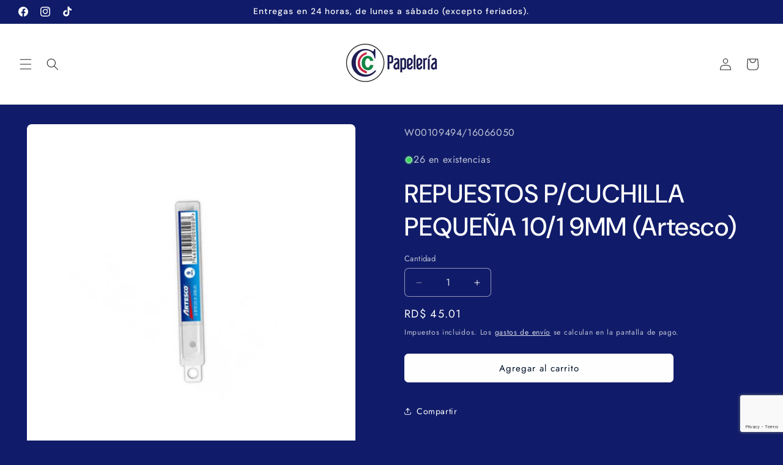

--- FILE ---
content_type: text/html; charset=utf-8
request_url: https://www.google.com/recaptcha/enterprise/anchor?ar=1&k=6Le0tUMsAAAAADrcT_3WYlqZzmvqDfmINqOHZxVv&co=aHR0cHM6Ly9wYXBlbGVyaWFjY2MuY29tOjQ0Mw..&hl=en&v=PoyoqOPhxBO7pBk68S4YbpHZ&size=invisible&anchor-ms=20000&execute-ms=30000&cb=vajzurbtts2q
body_size: 48666
content:
<!DOCTYPE HTML><html dir="ltr" lang="en"><head><meta http-equiv="Content-Type" content="text/html; charset=UTF-8">
<meta http-equiv="X-UA-Compatible" content="IE=edge">
<title>reCAPTCHA</title>
<style type="text/css">
/* cyrillic-ext */
@font-face {
  font-family: 'Roboto';
  font-style: normal;
  font-weight: 400;
  font-stretch: 100%;
  src: url(//fonts.gstatic.com/s/roboto/v48/KFO7CnqEu92Fr1ME7kSn66aGLdTylUAMa3GUBHMdazTgWw.woff2) format('woff2');
  unicode-range: U+0460-052F, U+1C80-1C8A, U+20B4, U+2DE0-2DFF, U+A640-A69F, U+FE2E-FE2F;
}
/* cyrillic */
@font-face {
  font-family: 'Roboto';
  font-style: normal;
  font-weight: 400;
  font-stretch: 100%;
  src: url(//fonts.gstatic.com/s/roboto/v48/KFO7CnqEu92Fr1ME7kSn66aGLdTylUAMa3iUBHMdazTgWw.woff2) format('woff2');
  unicode-range: U+0301, U+0400-045F, U+0490-0491, U+04B0-04B1, U+2116;
}
/* greek-ext */
@font-face {
  font-family: 'Roboto';
  font-style: normal;
  font-weight: 400;
  font-stretch: 100%;
  src: url(//fonts.gstatic.com/s/roboto/v48/KFO7CnqEu92Fr1ME7kSn66aGLdTylUAMa3CUBHMdazTgWw.woff2) format('woff2');
  unicode-range: U+1F00-1FFF;
}
/* greek */
@font-face {
  font-family: 'Roboto';
  font-style: normal;
  font-weight: 400;
  font-stretch: 100%;
  src: url(//fonts.gstatic.com/s/roboto/v48/KFO7CnqEu92Fr1ME7kSn66aGLdTylUAMa3-UBHMdazTgWw.woff2) format('woff2');
  unicode-range: U+0370-0377, U+037A-037F, U+0384-038A, U+038C, U+038E-03A1, U+03A3-03FF;
}
/* math */
@font-face {
  font-family: 'Roboto';
  font-style: normal;
  font-weight: 400;
  font-stretch: 100%;
  src: url(//fonts.gstatic.com/s/roboto/v48/KFO7CnqEu92Fr1ME7kSn66aGLdTylUAMawCUBHMdazTgWw.woff2) format('woff2');
  unicode-range: U+0302-0303, U+0305, U+0307-0308, U+0310, U+0312, U+0315, U+031A, U+0326-0327, U+032C, U+032F-0330, U+0332-0333, U+0338, U+033A, U+0346, U+034D, U+0391-03A1, U+03A3-03A9, U+03B1-03C9, U+03D1, U+03D5-03D6, U+03F0-03F1, U+03F4-03F5, U+2016-2017, U+2034-2038, U+203C, U+2040, U+2043, U+2047, U+2050, U+2057, U+205F, U+2070-2071, U+2074-208E, U+2090-209C, U+20D0-20DC, U+20E1, U+20E5-20EF, U+2100-2112, U+2114-2115, U+2117-2121, U+2123-214F, U+2190, U+2192, U+2194-21AE, U+21B0-21E5, U+21F1-21F2, U+21F4-2211, U+2213-2214, U+2216-22FF, U+2308-230B, U+2310, U+2319, U+231C-2321, U+2336-237A, U+237C, U+2395, U+239B-23B7, U+23D0, U+23DC-23E1, U+2474-2475, U+25AF, U+25B3, U+25B7, U+25BD, U+25C1, U+25CA, U+25CC, U+25FB, U+266D-266F, U+27C0-27FF, U+2900-2AFF, U+2B0E-2B11, U+2B30-2B4C, U+2BFE, U+3030, U+FF5B, U+FF5D, U+1D400-1D7FF, U+1EE00-1EEFF;
}
/* symbols */
@font-face {
  font-family: 'Roboto';
  font-style: normal;
  font-weight: 400;
  font-stretch: 100%;
  src: url(//fonts.gstatic.com/s/roboto/v48/KFO7CnqEu92Fr1ME7kSn66aGLdTylUAMaxKUBHMdazTgWw.woff2) format('woff2');
  unicode-range: U+0001-000C, U+000E-001F, U+007F-009F, U+20DD-20E0, U+20E2-20E4, U+2150-218F, U+2190, U+2192, U+2194-2199, U+21AF, U+21E6-21F0, U+21F3, U+2218-2219, U+2299, U+22C4-22C6, U+2300-243F, U+2440-244A, U+2460-24FF, U+25A0-27BF, U+2800-28FF, U+2921-2922, U+2981, U+29BF, U+29EB, U+2B00-2BFF, U+4DC0-4DFF, U+FFF9-FFFB, U+10140-1018E, U+10190-1019C, U+101A0, U+101D0-101FD, U+102E0-102FB, U+10E60-10E7E, U+1D2C0-1D2D3, U+1D2E0-1D37F, U+1F000-1F0FF, U+1F100-1F1AD, U+1F1E6-1F1FF, U+1F30D-1F30F, U+1F315, U+1F31C, U+1F31E, U+1F320-1F32C, U+1F336, U+1F378, U+1F37D, U+1F382, U+1F393-1F39F, U+1F3A7-1F3A8, U+1F3AC-1F3AF, U+1F3C2, U+1F3C4-1F3C6, U+1F3CA-1F3CE, U+1F3D4-1F3E0, U+1F3ED, U+1F3F1-1F3F3, U+1F3F5-1F3F7, U+1F408, U+1F415, U+1F41F, U+1F426, U+1F43F, U+1F441-1F442, U+1F444, U+1F446-1F449, U+1F44C-1F44E, U+1F453, U+1F46A, U+1F47D, U+1F4A3, U+1F4B0, U+1F4B3, U+1F4B9, U+1F4BB, U+1F4BF, U+1F4C8-1F4CB, U+1F4D6, U+1F4DA, U+1F4DF, U+1F4E3-1F4E6, U+1F4EA-1F4ED, U+1F4F7, U+1F4F9-1F4FB, U+1F4FD-1F4FE, U+1F503, U+1F507-1F50B, U+1F50D, U+1F512-1F513, U+1F53E-1F54A, U+1F54F-1F5FA, U+1F610, U+1F650-1F67F, U+1F687, U+1F68D, U+1F691, U+1F694, U+1F698, U+1F6AD, U+1F6B2, U+1F6B9-1F6BA, U+1F6BC, U+1F6C6-1F6CF, U+1F6D3-1F6D7, U+1F6E0-1F6EA, U+1F6F0-1F6F3, U+1F6F7-1F6FC, U+1F700-1F7FF, U+1F800-1F80B, U+1F810-1F847, U+1F850-1F859, U+1F860-1F887, U+1F890-1F8AD, U+1F8B0-1F8BB, U+1F8C0-1F8C1, U+1F900-1F90B, U+1F93B, U+1F946, U+1F984, U+1F996, U+1F9E9, U+1FA00-1FA6F, U+1FA70-1FA7C, U+1FA80-1FA89, U+1FA8F-1FAC6, U+1FACE-1FADC, U+1FADF-1FAE9, U+1FAF0-1FAF8, U+1FB00-1FBFF;
}
/* vietnamese */
@font-face {
  font-family: 'Roboto';
  font-style: normal;
  font-weight: 400;
  font-stretch: 100%;
  src: url(//fonts.gstatic.com/s/roboto/v48/KFO7CnqEu92Fr1ME7kSn66aGLdTylUAMa3OUBHMdazTgWw.woff2) format('woff2');
  unicode-range: U+0102-0103, U+0110-0111, U+0128-0129, U+0168-0169, U+01A0-01A1, U+01AF-01B0, U+0300-0301, U+0303-0304, U+0308-0309, U+0323, U+0329, U+1EA0-1EF9, U+20AB;
}
/* latin-ext */
@font-face {
  font-family: 'Roboto';
  font-style: normal;
  font-weight: 400;
  font-stretch: 100%;
  src: url(//fonts.gstatic.com/s/roboto/v48/KFO7CnqEu92Fr1ME7kSn66aGLdTylUAMa3KUBHMdazTgWw.woff2) format('woff2');
  unicode-range: U+0100-02BA, U+02BD-02C5, U+02C7-02CC, U+02CE-02D7, U+02DD-02FF, U+0304, U+0308, U+0329, U+1D00-1DBF, U+1E00-1E9F, U+1EF2-1EFF, U+2020, U+20A0-20AB, U+20AD-20C0, U+2113, U+2C60-2C7F, U+A720-A7FF;
}
/* latin */
@font-face {
  font-family: 'Roboto';
  font-style: normal;
  font-weight: 400;
  font-stretch: 100%;
  src: url(//fonts.gstatic.com/s/roboto/v48/KFO7CnqEu92Fr1ME7kSn66aGLdTylUAMa3yUBHMdazQ.woff2) format('woff2');
  unicode-range: U+0000-00FF, U+0131, U+0152-0153, U+02BB-02BC, U+02C6, U+02DA, U+02DC, U+0304, U+0308, U+0329, U+2000-206F, U+20AC, U+2122, U+2191, U+2193, U+2212, U+2215, U+FEFF, U+FFFD;
}
/* cyrillic-ext */
@font-face {
  font-family: 'Roboto';
  font-style: normal;
  font-weight: 500;
  font-stretch: 100%;
  src: url(//fonts.gstatic.com/s/roboto/v48/KFO7CnqEu92Fr1ME7kSn66aGLdTylUAMa3GUBHMdazTgWw.woff2) format('woff2');
  unicode-range: U+0460-052F, U+1C80-1C8A, U+20B4, U+2DE0-2DFF, U+A640-A69F, U+FE2E-FE2F;
}
/* cyrillic */
@font-face {
  font-family: 'Roboto';
  font-style: normal;
  font-weight: 500;
  font-stretch: 100%;
  src: url(//fonts.gstatic.com/s/roboto/v48/KFO7CnqEu92Fr1ME7kSn66aGLdTylUAMa3iUBHMdazTgWw.woff2) format('woff2');
  unicode-range: U+0301, U+0400-045F, U+0490-0491, U+04B0-04B1, U+2116;
}
/* greek-ext */
@font-face {
  font-family: 'Roboto';
  font-style: normal;
  font-weight: 500;
  font-stretch: 100%;
  src: url(//fonts.gstatic.com/s/roboto/v48/KFO7CnqEu92Fr1ME7kSn66aGLdTylUAMa3CUBHMdazTgWw.woff2) format('woff2');
  unicode-range: U+1F00-1FFF;
}
/* greek */
@font-face {
  font-family: 'Roboto';
  font-style: normal;
  font-weight: 500;
  font-stretch: 100%;
  src: url(//fonts.gstatic.com/s/roboto/v48/KFO7CnqEu92Fr1ME7kSn66aGLdTylUAMa3-UBHMdazTgWw.woff2) format('woff2');
  unicode-range: U+0370-0377, U+037A-037F, U+0384-038A, U+038C, U+038E-03A1, U+03A3-03FF;
}
/* math */
@font-face {
  font-family: 'Roboto';
  font-style: normal;
  font-weight: 500;
  font-stretch: 100%;
  src: url(//fonts.gstatic.com/s/roboto/v48/KFO7CnqEu92Fr1ME7kSn66aGLdTylUAMawCUBHMdazTgWw.woff2) format('woff2');
  unicode-range: U+0302-0303, U+0305, U+0307-0308, U+0310, U+0312, U+0315, U+031A, U+0326-0327, U+032C, U+032F-0330, U+0332-0333, U+0338, U+033A, U+0346, U+034D, U+0391-03A1, U+03A3-03A9, U+03B1-03C9, U+03D1, U+03D5-03D6, U+03F0-03F1, U+03F4-03F5, U+2016-2017, U+2034-2038, U+203C, U+2040, U+2043, U+2047, U+2050, U+2057, U+205F, U+2070-2071, U+2074-208E, U+2090-209C, U+20D0-20DC, U+20E1, U+20E5-20EF, U+2100-2112, U+2114-2115, U+2117-2121, U+2123-214F, U+2190, U+2192, U+2194-21AE, U+21B0-21E5, U+21F1-21F2, U+21F4-2211, U+2213-2214, U+2216-22FF, U+2308-230B, U+2310, U+2319, U+231C-2321, U+2336-237A, U+237C, U+2395, U+239B-23B7, U+23D0, U+23DC-23E1, U+2474-2475, U+25AF, U+25B3, U+25B7, U+25BD, U+25C1, U+25CA, U+25CC, U+25FB, U+266D-266F, U+27C0-27FF, U+2900-2AFF, U+2B0E-2B11, U+2B30-2B4C, U+2BFE, U+3030, U+FF5B, U+FF5D, U+1D400-1D7FF, U+1EE00-1EEFF;
}
/* symbols */
@font-face {
  font-family: 'Roboto';
  font-style: normal;
  font-weight: 500;
  font-stretch: 100%;
  src: url(//fonts.gstatic.com/s/roboto/v48/KFO7CnqEu92Fr1ME7kSn66aGLdTylUAMaxKUBHMdazTgWw.woff2) format('woff2');
  unicode-range: U+0001-000C, U+000E-001F, U+007F-009F, U+20DD-20E0, U+20E2-20E4, U+2150-218F, U+2190, U+2192, U+2194-2199, U+21AF, U+21E6-21F0, U+21F3, U+2218-2219, U+2299, U+22C4-22C6, U+2300-243F, U+2440-244A, U+2460-24FF, U+25A0-27BF, U+2800-28FF, U+2921-2922, U+2981, U+29BF, U+29EB, U+2B00-2BFF, U+4DC0-4DFF, U+FFF9-FFFB, U+10140-1018E, U+10190-1019C, U+101A0, U+101D0-101FD, U+102E0-102FB, U+10E60-10E7E, U+1D2C0-1D2D3, U+1D2E0-1D37F, U+1F000-1F0FF, U+1F100-1F1AD, U+1F1E6-1F1FF, U+1F30D-1F30F, U+1F315, U+1F31C, U+1F31E, U+1F320-1F32C, U+1F336, U+1F378, U+1F37D, U+1F382, U+1F393-1F39F, U+1F3A7-1F3A8, U+1F3AC-1F3AF, U+1F3C2, U+1F3C4-1F3C6, U+1F3CA-1F3CE, U+1F3D4-1F3E0, U+1F3ED, U+1F3F1-1F3F3, U+1F3F5-1F3F7, U+1F408, U+1F415, U+1F41F, U+1F426, U+1F43F, U+1F441-1F442, U+1F444, U+1F446-1F449, U+1F44C-1F44E, U+1F453, U+1F46A, U+1F47D, U+1F4A3, U+1F4B0, U+1F4B3, U+1F4B9, U+1F4BB, U+1F4BF, U+1F4C8-1F4CB, U+1F4D6, U+1F4DA, U+1F4DF, U+1F4E3-1F4E6, U+1F4EA-1F4ED, U+1F4F7, U+1F4F9-1F4FB, U+1F4FD-1F4FE, U+1F503, U+1F507-1F50B, U+1F50D, U+1F512-1F513, U+1F53E-1F54A, U+1F54F-1F5FA, U+1F610, U+1F650-1F67F, U+1F687, U+1F68D, U+1F691, U+1F694, U+1F698, U+1F6AD, U+1F6B2, U+1F6B9-1F6BA, U+1F6BC, U+1F6C6-1F6CF, U+1F6D3-1F6D7, U+1F6E0-1F6EA, U+1F6F0-1F6F3, U+1F6F7-1F6FC, U+1F700-1F7FF, U+1F800-1F80B, U+1F810-1F847, U+1F850-1F859, U+1F860-1F887, U+1F890-1F8AD, U+1F8B0-1F8BB, U+1F8C0-1F8C1, U+1F900-1F90B, U+1F93B, U+1F946, U+1F984, U+1F996, U+1F9E9, U+1FA00-1FA6F, U+1FA70-1FA7C, U+1FA80-1FA89, U+1FA8F-1FAC6, U+1FACE-1FADC, U+1FADF-1FAE9, U+1FAF0-1FAF8, U+1FB00-1FBFF;
}
/* vietnamese */
@font-face {
  font-family: 'Roboto';
  font-style: normal;
  font-weight: 500;
  font-stretch: 100%;
  src: url(//fonts.gstatic.com/s/roboto/v48/KFO7CnqEu92Fr1ME7kSn66aGLdTylUAMa3OUBHMdazTgWw.woff2) format('woff2');
  unicode-range: U+0102-0103, U+0110-0111, U+0128-0129, U+0168-0169, U+01A0-01A1, U+01AF-01B0, U+0300-0301, U+0303-0304, U+0308-0309, U+0323, U+0329, U+1EA0-1EF9, U+20AB;
}
/* latin-ext */
@font-face {
  font-family: 'Roboto';
  font-style: normal;
  font-weight: 500;
  font-stretch: 100%;
  src: url(//fonts.gstatic.com/s/roboto/v48/KFO7CnqEu92Fr1ME7kSn66aGLdTylUAMa3KUBHMdazTgWw.woff2) format('woff2');
  unicode-range: U+0100-02BA, U+02BD-02C5, U+02C7-02CC, U+02CE-02D7, U+02DD-02FF, U+0304, U+0308, U+0329, U+1D00-1DBF, U+1E00-1E9F, U+1EF2-1EFF, U+2020, U+20A0-20AB, U+20AD-20C0, U+2113, U+2C60-2C7F, U+A720-A7FF;
}
/* latin */
@font-face {
  font-family: 'Roboto';
  font-style: normal;
  font-weight: 500;
  font-stretch: 100%;
  src: url(//fonts.gstatic.com/s/roboto/v48/KFO7CnqEu92Fr1ME7kSn66aGLdTylUAMa3yUBHMdazQ.woff2) format('woff2');
  unicode-range: U+0000-00FF, U+0131, U+0152-0153, U+02BB-02BC, U+02C6, U+02DA, U+02DC, U+0304, U+0308, U+0329, U+2000-206F, U+20AC, U+2122, U+2191, U+2193, U+2212, U+2215, U+FEFF, U+FFFD;
}
/* cyrillic-ext */
@font-face {
  font-family: 'Roboto';
  font-style: normal;
  font-weight: 900;
  font-stretch: 100%;
  src: url(//fonts.gstatic.com/s/roboto/v48/KFO7CnqEu92Fr1ME7kSn66aGLdTylUAMa3GUBHMdazTgWw.woff2) format('woff2');
  unicode-range: U+0460-052F, U+1C80-1C8A, U+20B4, U+2DE0-2DFF, U+A640-A69F, U+FE2E-FE2F;
}
/* cyrillic */
@font-face {
  font-family: 'Roboto';
  font-style: normal;
  font-weight: 900;
  font-stretch: 100%;
  src: url(//fonts.gstatic.com/s/roboto/v48/KFO7CnqEu92Fr1ME7kSn66aGLdTylUAMa3iUBHMdazTgWw.woff2) format('woff2');
  unicode-range: U+0301, U+0400-045F, U+0490-0491, U+04B0-04B1, U+2116;
}
/* greek-ext */
@font-face {
  font-family: 'Roboto';
  font-style: normal;
  font-weight: 900;
  font-stretch: 100%;
  src: url(//fonts.gstatic.com/s/roboto/v48/KFO7CnqEu92Fr1ME7kSn66aGLdTylUAMa3CUBHMdazTgWw.woff2) format('woff2');
  unicode-range: U+1F00-1FFF;
}
/* greek */
@font-face {
  font-family: 'Roboto';
  font-style: normal;
  font-weight: 900;
  font-stretch: 100%;
  src: url(//fonts.gstatic.com/s/roboto/v48/KFO7CnqEu92Fr1ME7kSn66aGLdTylUAMa3-UBHMdazTgWw.woff2) format('woff2');
  unicode-range: U+0370-0377, U+037A-037F, U+0384-038A, U+038C, U+038E-03A1, U+03A3-03FF;
}
/* math */
@font-face {
  font-family: 'Roboto';
  font-style: normal;
  font-weight: 900;
  font-stretch: 100%;
  src: url(//fonts.gstatic.com/s/roboto/v48/KFO7CnqEu92Fr1ME7kSn66aGLdTylUAMawCUBHMdazTgWw.woff2) format('woff2');
  unicode-range: U+0302-0303, U+0305, U+0307-0308, U+0310, U+0312, U+0315, U+031A, U+0326-0327, U+032C, U+032F-0330, U+0332-0333, U+0338, U+033A, U+0346, U+034D, U+0391-03A1, U+03A3-03A9, U+03B1-03C9, U+03D1, U+03D5-03D6, U+03F0-03F1, U+03F4-03F5, U+2016-2017, U+2034-2038, U+203C, U+2040, U+2043, U+2047, U+2050, U+2057, U+205F, U+2070-2071, U+2074-208E, U+2090-209C, U+20D0-20DC, U+20E1, U+20E5-20EF, U+2100-2112, U+2114-2115, U+2117-2121, U+2123-214F, U+2190, U+2192, U+2194-21AE, U+21B0-21E5, U+21F1-21F2, U+21F4-2211, U+2213-2214, U+2216-22FF, U+2308-230B, U+2310, U+2319, U+231C-2321, U+2336-237A, U+237C, U+2395, U+239B-23B7, U+23D0, U+23DC-23E1, U+2474-2475, U+25AF, U+25B3, U+25B7, U+25BD, U+25C1, U+25CA, U+25CC, U+25FB, U+266D-266F, U+27C0-27FF, U+2900-2AFF, U+2B0E-2B11, U+2B30-2B4C, U+2BFE, U+3030, U+FF5B, U+FF5D, U+1D400-1D7FF, U+1EE00-1EEFF;
}
/* symbols */
@font-face {
  font-family: 'Roboto';
  font-style: normal;
  font-weight: 900;
  font-stretch: 100%;
  src: url(//fonts.gstatic.com/s/roboto/v48/KFO7CnqEu92Fr1ME7kSn66aGLdTylUAMaxKUBHMdazTgWw.woff2) format('woff2');
  unicode-range: U+0001-000C, U+000E-001F, U+007F-009F, U+20DD-20E0, U+20E2-20E4, U+2150-218F, U+2190, U+2192, U+2194-2199, U+21AF, U+21E6-21F0, U+21F3, U+2218-2219, U+2299, U+22C4-22C6, U+2300-243F, U+2440-244A, U+2460-24FF, U+25A0-27BF, U+2800-28FF, U+2921-2922, U+2981, U+29BF, U+29EB, U+2B00-2BFF, U+4DC0-4DFF, U+FFF9-FFFB, U+10140-1018E, U+10190-1019C, U+101A0, U+101D0-101FD, U+102E0-102FB, U+10E60-10E7E, U+1D2C0-1D2D3, U+1D2E0-1D37F, U+1F000-1F0FF, U+1F100-1F1AD, U+1F1E6-1F1FF, U+1F30D-1F30F, U+1F315, U+1F31C, U+1F31E, U+1F320-1F32C, U+1F336, U+1F378, U+1F37D, U+1F382, U+1F393-1F39F, U+1F3A7-1F3A8, U+1F3AC-1F3AF, U+1F3C2, U+1F3C4-1F3C6, U+1F3CA-1F3CE, U+1F3D4-1F3E0, U+1F3ED, U+1F3F1-1F3F3, U+1F3F5-1F3F7, U+1F408, U+1F415, U+1F41F, U+1F426, U+1F43F, U+1F441-1F442, U+1F444, U+1F446-1F449, U+1F44C-1F44E, U+1F453, U+1F46A, U+1F47D, U+1F4A3, U+1F4B0, U+1F4B3, U+1F4B9, U+1F4BB, U+1F4BF, U+1F4C8-1F4CB, U+1F4D6, U+1F4DA, U+1F4DF, U+1F4E3-1F4E6, U+1F4EA-1F4ED, U+1F4F7, U+1F4F9-1F4FB, U+1F4FD-1F4FE, U+1F503, U+1F507-1F50B, U+1F50D, U+1F512-1F513, U+1F53E-1F54A, U+1F54F-1F5FA, U+1F610, U+1F650-1F67F, U+1F687, U+1F68D, U+1F691, U+1F694, U+1F698, U+1F6AD, U+1F6B2, U+1F6B9-1F6BA, U+1F6BC, U+1F6C6-1F6CF, U+1F6D3-1F6D7, U+1F6E0-1F6EA, U+1F6F0-1F6F3, U+1F6F7-1F6FC, U+1F700-1F7FF, U+1F800-1F80B, U+1F810-1F847, U+1F850-1F859, U+1F860-1F887, U+1F890-1F8AD, U+1F8B0-1F8BB, U+1F8C0-1F8C1, U+1F900-1F90B, U+1F93B, U+1F946, U+1F984, U+1F996, U+1F9E9, U+1FA00-1FA6F, U+1FA70-1FA7C, U+1FA80-1FA89, U+1FA8F-1FAC6, U+1FACE-1FADC, U+1FADF-1FAE9, U+1FAF0-1FAF8, U+1FB00-1FBFF;
}
/* vietnamese */
@font-face {
  font-family: 'Roboto';
  font-style: normal;
  font-weight: 900;
  font-stretch: 100%;
  src: url(//fonts.gstatic.com/s/roboto/v48/KFO7CnqEu92Fr1ME7kSn66aGLdTylUAMa3OUBHMdazTgWw.woff2) format('woff2');
  unicode-range: U+0102-0103, U+0110-0111, U+0128-0129, U+0168-0169, U+01A0-01A1, U+01AF-01B0, U+0300-0301, U+0303-0304, U+0308-0309, U+0323, U+0329, U+1EA0-1EF9, U+20AB;
}
/* latin-ext */
@font-face {
  font-family: 'Roboto';
  font-style: normal;
  font-weight: 900;
  font-stretch: 100%;
  src: url(//fonts.gstatic.com/s/roboto/v48/KFO7CnqEu92Fr1ME7kSn66aGLdTylUAMa3KUBHMdazTgWw.woff2) format('woff2');
  unicode-range: U+0100-02BA, U+02BD-02C5, U+02C7-02CC, U+02CE-02D7, U+02DD-02FF, U+0304, U+0308, U+0329, U+1D00-1DBF, U+1E00-1E9F, U+1EF2-1EFF, U+2020, U+20A0-20AB, U+20AD-20C0, U+2113, U+2C60-2C7F, U+A720-A7FF;
}
/* latin */
@font-face {
  font-family: 'Roboto';
  font-style: normal;
  font-weight: 900;
  font-stretch: 100%;
  src: url(//fonts.gstatic.com/s/roboto/v48/KFO7CnqEu92Fr1ME7kSn66aGLdTylUAMa3yUBHMdazQ.woff2) format('woff2');
  unicode-range: U+0000-00FF, U+0131, U+0152-0153, U+02BB-02BC, U+02C6, U+02DA, U+02DC, U+0304, U+0308, U+0329, U+2000-206F, U+20AC, U+2122, U+2191, U+2193, U+2212, U+2215, U+FEFF, U+FFFD;
}

</style>
<link rel="stylesheet" type="text/css" href="https://www.gstatic.com/recaptcha/releases/PoyoqOPhxBO7pBk68S4YbpHZ/styles__ltr.css">
<script nonce="_M2xh1FXHpbe8NP-amDBwg" type="text/javascript">window['__recaptcha_api'] = 'https://www.google.com/recaptcha/enterprise/';</script>
<script type="text/javascript" src="https://www.gstatic.com/recaptcha/releases/PoyoqOPhxBO7pBk68S4YbpHZ/recaptcha__en.js" nonce="_M2xh1FXHpbe8NP-amDBwg">
      
    </script></head>
<body><div id="rc-anchor-alert" class="rc-anchor-alert"></div>
<input type="hidden" id="recaptcha-token" value="[base64]">
<script type="text/javascript" nonce="_M2xh1FXHpbe8NP-amDBwg">
      recaptcha.anchor.Main.init("[\x22ainput\x22,[\x22bgdata\x22,\x22\x22,\[base64]/[base64]/MjU1Ong/[base64]/[base64]/[base64]/[base64]/[base64]/[base64]/[base64]/[base64]/[base64]/[base64]/[base64]/[base64]/[base64]/[base64]/[base64]\\u003d\x22,\[base64]\\u003d\x22,\x22wq/DgXLDnVbDoD/DmcK2CnPDpTHCqTTDuz5hwq14wrdCwqDDmB0zwrjCsUhrw6vDtR/CjVfClBLDgMKCw4wRw7bDssKHLDjCvnrDlDNaAnLDpsOBwrjCmcOEB8KNw705wobDiR0Tw4HCtEV3fMKGw7/ChsK6FMKiwowuwozDrsOLWMKVwpbCoi/Cl8OyL2ZONxttw47CjDHCksK+woNMw53ChMKEwofCp8K4w7sROi4bwqgWwrJKBhoES8K8M1jClxdJWsOjwowJw6Rmwr/[base64]/DlCXCnmckw4s2SFXCkzN6ZcOpw4hcw67Do8KObjcmGMOEA8O8worDkMKew5nCscO4DgrDgMOBS8Kjw7TDvjXCtsKxD2puwp8cwojDjcK8w68SJ8KsZ2jDisKlw4TCmUvDnMOCUsOPwrBRJSEyAQxmKzJ/wqjDiMK8b0R2w7HDqTAewpRlSMKxw4jCv8K6w5XCvGEmYioEZC9fGWpIw67DrCAUCcKGw7UVw7rDrBdgWcOwM8KLU8Kqwq/CkMOXe0tEXjbDs3klCMODG3PCiyAHwrjDicOhVMK2w5nDhXXCtMKOwoNSwqJrW8KSw7TDqMOFw7Bcw63DrcKBwq3DohnCpDbCl1XCn8KZw6jDhwfCh8O4wr/DjsKaH34Gw6Raw4RfYcOhQxLDhcKYQDXDpsOUKXDClyfDnMKvCMOCXEQHwrLCnlo6w4c6wqEQwq7CpjLDlMKILsK/w4kZcCIfI8O1W8KlH3rCtHBtw70EbHZ9w6zCucKLSkDCrmLCg8KAD3PDqsOtZi1WA8KSw6zCkiRTw6TDqsKbw47Cuns1W8ORcQ0TTgMZw7ILbUZTesK8w59GH3Z+XHjDi8K9w7/CtMKMw7t0RAY+woDCoyTChhXDoMOVwrw3J8OrAXpQw4NAMMK1wrw+FsOow7k+wr3Dm1LCgsOWKMO2T8KXOMKcYcKTZMO8wqw+JjbDk3rDlBYSwpZJwpwnLXc6DMKLNMOlCcOAUMOIdsOGwovCpU/Ct8KdwrMMXMOBDsKLwpAFEMKLSsO5wrPDqRMZwrUAQQrDncKQacOvAsO9wqB7w6/Ct8O1MiJed8KSB8ObdsKEFhB0PMKLw7bCjynDmsO8wrtDO8KhNVE0dMOGwrXCtsO2QsOZw6EBB8O3w4wccHXDoVLDmsOPwpJxTMKIw4MrHzpfwroxNsO0BcOmw5U7fcK4CCQRwp/CnsK5w6Nfw6TDusKZOWXCvGjCmkc1eMKjw48VwofCiU4wbGwZJGQFwqguCkV+BcO5FXkSCE/CkMOuL8KtwoPDpMKGw7zDpjUUA8KgwqTDszhoH8KJw7hyGUjCvjBgO0sRw4/[base64]/[base64]/w6rDv8KaEWlXw43Cg3QmUnx/S8OsSz5ywrPDg1fCnwlDH8KORMKdTCLDk2XDt8OFwonCqMO4w71kCAbCkj1owqY5TQ1VWsKDfE02Vm7CrikjaUxEaFQ4QAwqGw7DqTIQR8Khw45Vw7PCpcOfHsO/w7Yzw7ZybVrCrcObwpVsKw/Cshpswp7Do8KvMcOMwpZXIsKUwrHDmMOCw7/DuRzCm8KDw6BxYxLDj8KrUcKyPcKOW1ZhGhVkExTCj8K7w5PCijvDhsKPwpVAd8OtwrVGPcKIfMOtGMOGClPDiB/DqsKfNGPDqMK8NnAVbMKkEBBNY8OmPwrDhMKPw6U7w7/CqsKRwpEcwrwGwo/DjEbDoU3CgMK/E8KAITrCjsK/KUvCmsKgAMO7w4QHw6RcT2Yzw7QCEiLCucKQw7/Dj3t3woB2YsK2PcO4CsKywro9M3pqw5PDg8KoA8KWw4LCg8OySXZ9Q8Kjw6jDq8K4w5HClMKKAG7CscO7w4nCrVPDiyHDqBs7egfDvMOiwqUrKsKhw7RwI8Otb8Oow5UVZUHCpCDCu2/Dh0DDlcOzOCXDtywUw5zDnx/ChsORKlBNw7rCrcONw5oLw5cyFH59WglRBcK1w5lsw5w6w5fCoA1Ew6Ajw7VPwrs/wqbCosKEJ8O3MGNAK8KJwpZ9IcOsw5PDtcK6w61CGsOIw59iDnd8acOMQWvCiMKfwoJFw5tcw5zDjcOPKsOQbx/DhcK4wrE+FsO9Xih1PsKTYi8jP1RBfsOEY17CkE3Cnw9IJHbCgUMcwpJFwqIDw5TCjcKrwo/DpcKGQcKddEHDsV/[base64]/DsC9kw4RPw7c/wqjClijDvMKTOxHDpzDDnxzDsm3ChFx4wrQ8BnbCikrCnX4zAsKnw6/DjsKhA13DpUt1w7HDnMOjwrFyNm7DkMKASsKNPsOOwqF8ADzCnMKBTSbDgMKFBl9Ba8O/w7nCrg/CmcKnw5PCnwHCqDQcw4vDtsK4QsKXw7TCl8O9w7zDv0LCkCknE8KBEWvCoD3DtU8jW8K8Igpew4VCUGx1HMObwonCiMKlfsK6w6bDgFodw7R4wqPChjXCrcOEwpswwoLDpA3DhhbCjG9KVsOYDkXClgDDsTDDr8O1w7txw5/[base64]/DjcO4dsKdwosXNwElJl05ccKywrpdfMOobsKMfwoZw4PDncK/[base64]/DlEzCsGEhbRDCv3YBw5fDoT/DvsKFbELDrjdfw61bak/[base64]/wocJw7tSG8OhWsKTwpPDssK2RE7CvGbCuXvDhsOAA8KswoYQHCHDsSnChMO/w4XCo8Ktw4DDrXbCosOiw5nCksOswqjCrcOuI8KiVnUPNBbCgMObw4TDkx14VAhvKcODOwFhwpvDmnjDtMO6wp/DtcOJw53DvAHDqxAAwr/CrUbDj0kNw4HCicOAW8K9w4XDsMOKw4tNwpAtw5LCvX8Mw7F/w7JXasKvwrzDncOhN8K7wrXCjQjCmsKkwpXCg8KRb3XCqMOww5Qbw4Rjwq8pw4cGw6HDoUvCqcK9w4PDncO8w73DvMOGwq9LwpbDj2fDuH4Awp/DhSPCg8OUKitCSCPDoUDCglAQBVFtw7vCm8KTwo/Dn8KrBMOPChYAw7hfwodWwqrDssKAw75qGcOidkY7MsKiw5oxw7YRSC5ew4oxTsO4w7UDwoXCmMKiw5o0wpnDtcOWZMORMcK1S8K9wo3DtMOXwr4lNxwFKlIyOsKhw6rDoMKFwqHCv8Osw7VEwrgUNzAQcy/Djn15w5wJJMOswp3CjBLDgcKBRwzCgcK1woLCtsKKPMOJw5jDrMO0w5DChU7CkEITwozCiMOcwr9lwrlpw6fCtcK5w4kDUsK/OsOPRsK6w6vDkX0FGVMBw7DCuRAuwp/CgcKGw796PsOZwopRw6nCjsOuwptqwoonKw5zFcKQw6Vjw75lX0/[base64]/wrrCvg/CjAbDpzVyw5oVw40Mw6zDoMKbwqHCnMO6Ql3DrMKtZTIkw4ZvwrRdwrZtw60KFHJtw47DkcKQw7zCmcKEwpVBJE0iwrRWWBXCkMO7wrPCi8KswoAFw5sGGQtoIjMuVkAMwp19wr3DnsOBwrvCogfDvMKOw4/Do0Fiw5ZRw6lxw7LDliPDh8K8w6rCocO3w4/CvAILRsKkVMOEw6ZzfsO9wpXDv8OONsONYcKxwoDDml0Jw79Iw7/Ds8KNCsOWFWvCr8O5wpILw53CgMOmw4HDllM2w5/CicO2w6ADwojCvgpIw5BxD8OFwpnDjsKaIiHDuMOvwpRLS8OsJsO/wrLDrVHDqQAbwqTDi3ZSw4lcGMKuwq04PcK1ZMOrDk5yw6o3VMORfMOzMMKXU8Kjf8KrShFLwpdcwpnDnsO1wrvCu8KfNsKbc8O/RcOHwr/Cmht2DMK2JMOGL8O1woo+w6zCtmDCjQYBwoVMaCzDhX5xAk/CrsKEw6cewrELCsOAaMKnw5bCt8KlKVnDhsOWTcOzDhMiV8O5cQ8hAMOcw4JSw6jDpijDikHDhg93Kn4PcMOSwr3DrMK5UnDDu8K0YcOCFMO/wqTDkhYzXxNQwonCm8KFwo5Zw4jDl07CtRPDvWwZwrLCn2HDnQbCrx0Bw69LfSpuwqbDribCuMOcw5/Cth7CksOzDMKoNsK/w5YkXXgGw6tBwps4bTzCvnLCkXvCjy7CrADCmcKoNsOkw40pwrfDrmjClsK0wrtZw5LDgsOSLCF4EsOFbMKYwoULw7QZw6E4KFDDlh/DjcO/RTvCoMOyQVpRwr9PY8Kyw7IHw5ZkPmQbw4TDlBDCoGDDn8OHLMOPMDjDmi5HQcKAw6HCisKzwq3CiAV7JQXDhFjCk8Olw7PClCXCsSbCs8KCW2TDtG/Cjm3DqQHCkx3DqsKhw60edMKjInvDtCtfOhHCvcK+w6QCwq4NY8O1wo9/[base64]/[base64]/DrUPDqjUoQiwCwpTCqMKxNMKDw7/[base64]/[base64]/wozCnMO0w7hsPmvClg1owrtXBMKga8KxwrLCkREKcWXDj27DrSkyw6Qyw7vDqSV9eWZfLsOWwo5Cw45dwrMWw6fDpD3CownCnsK1wq7DtQwNQ8K/[base64]/DgXDCgMKRw7XCnDdpG8K/w5kTGhTDssOOF0bDocKOLmUqLD/DpXDDr3kuw4VYf8KpcMKcw5vCm8KEKXPDlsO/[base64]/JDUVaCPDp8OYwozCqMK1SnRxRsODQcKWwpY/wo9CW3vDlMO+wpkTwrzCk3vDll/Ds8KTbsO0ZlkdGMOawqdrwr/CgzvDhcOrI8OuAhHCkcO/OsKjwo8/fTEYFWVoXsKSRnzCtcOpXcO3w7rDkcOTFsOdwqVnwojCmcKkw7o6w5EzPsOKLgpVw65MXsODw7NLwo4/[base64]/acKRwps6GsOtRULDoTnCukUoFykWT8KSwpxUcsKbwoBPwoZLw7rCp11xw5x8UBnDqcONTMOQHi7CpAlXJFDDqSnCpMOcSMObH2ANV1fDgsOhwpPDgwrCtRtowo/Cky/CnMKTw4PDqcO6KcOBwoLDisKYTSQYFMKfw77DlWhcw7TDrEPDgsKjDH3DqV9vaXoQw6/Cr0nChMKxw4HCiWYqwrR6w457wocsQR/DgBbDocKMw6rDncKUasKhb11gXxbDhcKqHw3CvHAMwoTDskFhw5URN1RiQwlYw6PCrMKOEVYtwpvCiVV8w7w5wobCpsKEcz/Dn8KQwp3CnXDDthtdw5HCssKhV8KYwq3CkcKJw5ZEwoYNGcKYIMOdDsOTw57DgsK1w7/DuhXChyzDssOaaMKYwq7CtcKZesO9wqUDbhrCg0XDgDUKwofCuAkkwrfDucOIJMOJYsOrLAHDo1vCj8O/OsO7woxXw7bCs8KVw4zDhTMqFsOiHkTDhVbDiEfCokjDi3IrwockFcO3w7jCmMKqwqhiIk/CpX16MUTDpcOYesKeXTVcw5MrXMOiVcOewpTCksOUNQzDksKnwrDDsSk8woLCoMOCCcKcasOBAhzCocOrKcOzURIfw4MzwqnDkcOVLsObJMOtwqLCvnXCu2hZw7DDsijCrCVrwpTCuSsJw7lSRmAWw79Fw4N6BgXDsUzCocK/[base64]/DjwTDg8Opwr7DsXnCvsOWBhnDg8Kcw5wOBnPCj0PDrRrDnAbCpDc3w7/DqDlQZhdGe8K5eUcUBg3DjcKUTV4vZ8KaPsK4woAsw4NgcMKnTGwSwofCksK0PT7CqMKUfsK0w50OwrUiZn4EwrbDsEjCoT1PwqtFw5IgdcOpwpVqNRnCtMKeP2I2w4LCq8KOw5/Cl8KzwrPCq1TDtirCkmnDvGTDsMK8eW7CjHdvNcKbw74pw7DDjELCiMO9BnTCphzDr8OUB8KuBMOfw57CjB56wrggwpk7VcKswohsw63DpjDDocOoGVLDq1ojOMO7T2PChlAWIG9/X8KLwp3CqMOIw7deFkfChMKJTSZvw7QeE3nDoHDCiMKzbcKzWcO1UsKkwqrCkwbDqHnCh8Kiw51dw65GMsKdwpzCiA7Cn07DtQjCuGrDkhnDg2bDghVyb1nCuX82UhdcKcKwZzvDucOhwrrDo8KFwrNJw5QSw6PDrUHCpj14ZMKhFD4eUSHCp8OTCjXDosO6wq/DgGBZO2XCo8Oqwrtcf8OYw4MhwqlxLMOsVj4dHMO7w6hTbXZPwokSSMKwwq0EwrcmKMO+U0nDj8ODw6APw63CnsOhIMKJwoASZMK1T2jDmX/CuEfCnQUpw4waADhRNizDnwMoLMKvwp1Bw7rCmsOdwq/CunMaKsOTdsOKcUNWVsOGw7swwq7CiTJ1wr4sw5BowpjCkz1YJxJGR8KNwoDDvRHCs8KGw5TCoAHCtyzCm3xBw6zDiTkGwrXDijZaTcO/PBMlGMKqBsK9XyXDmcKvPMOwwojDrMKgMzxNwopuMCRww7QGwrnCicOnw7LDqgzDgcK1w6d4b8OeQWvCvMOUSFVUwpTCuAHCg8KZIMOaWnU2FzjDucKXw6LDpjXCnB7DtcOSw6gjKcO3w6PCgzXCjxozw5F2UMKHw7XCvMKmw7/Cv8OmRC7DlMOHFRLClTt7TcKKw4Eld0JycCAYwptSw7Q7NyMfwpXCp8OiRl3CnR4yccORQl7DqMKBQsO7wrdwED/CqsKHYkHCu8KlHGBjesKbMcKCA8Ktwo/CqMOTwohyfsOEIcOvw4YGLVPDvsKqSnHCmBRzwr4Lw45KIHLChWVewocOTQ3CqXnCmMO9woFHw4NxPsKhVcKvesOFUcOyw6/[base64]/CiEnDggDDicK9w6VybcK8dsO/wq9PETnCqE3DlFcYwr9rGRfCv8Kkw6DCqBY9CH5awqpfw71Iwo8gZxfCuHnCpkJlwpQnw6F6w71Xw67Dhk3Dj8Kywr/DtcKJXB44wozDlzDCrsOSwqTDtXzDvGkObzsTw7nDi0zDqUBbccOBccOUwrYvKMONwpXCgMK7GsKfN3VwKxk7RMKZT8KMwq9iM1zCssOwwpMcIgo/w60SeTXCiFDDt3Aaw4rDhMOCKyXCkQMSXcOsGMOWw6fDlxcbw55KwofCox19JsOSwqTCrcOywpvDi8KVwrFTPMKQw5UXwqDClAFoBR4CVcOSw4rDscOYwovDgcOXJUBde0cZVcKEw5FUwrVNw6LCpMKIw4PCr0crw5RBwrzDlMKaw4HCpcK3Hz43wqAvEz0ewr/DqhlrwoRJwoDDmcKQwodxO2scbsOuw7FXwrM6bmp6VsOaw7IXQhMQOxjCpULDkx0Zw7rDlEjDucONA2BMTMKawqbDvQPCpBkuFRHCksKxwpM9w6Bff8K/woLDtcOdwqfDusOKwpDCu8KkBsOxw43Chj/CjMKFwqUxUsKDCXQpwonCusOww7XChCbDpk1Tw7vCvnNLw70Aw4LCssO4OS3CuMOEw5B6wrvChi8pQhDCmEvDn8Kuw5PCh8OkEcKSw5h9A8OOw4LCqcO0Yj/[base64]/Dsy3CpGg1WWwNGR7DnAoswovDrMOCCSpTJ8K2wp9IfMKYw6TCiU8gD14UXsKJQsO4wpXCh8Onwo4Cw7nDoCLDvMKtwrkIw79Jw4QobW/Du1ADw5vCnlbDhcKEd8KEwpw1wrfCp8KfQMOYPMK7wps5WxbDoT5CecKtfsKGRcK/w6slAlbCsMK5ZcKIw5/[base64]/wqpHw6jCg8Kxw5bCvFHCp242CiRxcnFWc8OpHVpdw6vDsMKzIxsEGMOYFyZawoHCs8OGwrdNw6/Dp1rDkA/[base64]/Cs8KfMsKnGQh5NcOBwrnDgHUTWsK0SsKWwpdAbMKpeRo+bcOVMMOow7/DuhtcKlgww47Dr8KFQ2TCmsKUw4HDvCLCl1rCi1fClDgRw57DqMKPw5jDthlOCWxIwoF3esKFwpUgwq7DtRbDrxXDhX5hVALCmsKHw4TDo8OJeS7Cnl7CoX/DuwjCsMKwTMKMCMO1wpRuC8KDwp46SsOuwpg9NMK0w5VETCljejTCpsKhKhzCjwLDmGjDlibDh0luIcKITyIow6nDi8KEw45mwpNyHsOnXj3CpB3CusK2w6t1WQDCj8OqwpYXVMOzwrHDqcK2XsODwqTCpSgKw4nDqQMif8Kpwp/[base64]/[base64]/DgsOSBiTCvMKAwrfCgsK0w7fDsz4wUHUzw5RCw7bDuMKFwpIXOMOmwoDDuC1ewqzCtlHDkBXDi8KZw7oPwq4HTjN+wpFnAsKhwo8ifSbCrRfCo0pjw49dw5ZEFUrCpRnDo8KJwrxlLMOYw6zCn8Onans+w4d7Mho/w5ckC8KMw6N+wrZkwrJ0bcKGMcOwwo9gUDh/C3LDsAFuMFnDk8KeDMKbAsOIFsODBm8Sw6IOdivDiUPCgcO4w6zDucOzwqhFFlTDvsK6BnnDkxRkOlZwEsKdG8KIVMOsw4nCiRrDtsODw7vDknMHCwZvw6PDq8Koc8KqYMKHw5hkwo3DkMKOacKwwqQpwpHDsgcTH2Bfwp7Dq04BEsOrw64iwr/Dh8OySDldPMKMBjHCvmbDvcOoI8KxOh7CgsOwwrDDkAHCgcKMdAUOw7VwZTfCtGITwppHK8KCwqZGFsOdf2HCkWlkwo15w7PDnW0rwoh6N8KaUl/[base64]/w4XDqlsJw7LDrijCtm1UwrU1NcKJIgzCnMOtwrjDoMKqfcOdWMKPSEQxw7I6w7oJF8O8w6bDjmvDkgNYL8KjGcK9wrXCrsOwwqDCpsKmwrPCrsKaaMOkFxonC8KuMS3Dq8OJw7coRWgcEFfDhsK4w5vDvxJBwrJhw7YNJDjCs8Otw47CqMKQwrtdGMOYwqrChl/CpcKvBR4IwobDgE4bHsOVw4Ylw7kgccKmZwtkdUp7w7Y6wprDpiguw4jCi8K9P3rDisKCw5/[base64]/CtADDoMKxGMKpaWPDs8OUwq/DqcOEw7/CicOLwrMTdcKkwrR4S1IowqQNwpM7C8KowqXDvF3ClcKdw6vCk8OYOVtRwpEzw6/Ct8KLwo0JEcO6P2DDqcOfwpbCr8OEwpDCrwzDhCDClMOQw4jDtsOtwr0AwqduYMOTw50hw4hcScO7w7oIUsK+w5xaLsK0w7duwqJMw6DCiAjDnknCvC/ClcOdKMK8w6VswqrDr8OYJcOZGhIiJ8KVczZZfcO+OMK6RMOQDMOGwoHDizTDmsKEw7TCti7DqAl3WB/CrAU6w7low6gSw5LDiyzCsArDn8KWFsOiwqBlwojDi8KRw5/Di2VCYcKRPsO7w77CvsO3JBFue3bCjnUrw4nDunsNw5/CmE3CpE90woApIRrDiMO8wrwBwqbCsk5kHcKeNsKEEMKQXSh3M8KXWsOqw4o2WCTCi0zCkcKDSVVpIiVYwphAIcKew5s+w6LCg3Aaw5/CjyrCv8OZwpTDl17DokzDrURkw57Dk28JSMOYfnnCshDCrMK0w5hmSC5Ow41IPMOicsKUNz0gHSLCtH/CrMKFAMOtDsOWAHPCh8KVcMOcbx3CowrCn8KPd8OcwqPDjgggUD0fwpDDlsOgw6rCssOJw4TCtcOhYSlSw4TDqnLDq8OPwroXZ1fCj8OrSAlLwrfDkMK5w6t1w7/ChWt0w6ICwrA0TFPDl1s0w5DDlMOXJ8O8w4lMFiZCHgXDk8KzEG/CrMORAnR7wqHDqVxxw4/CgMOmacOXw4PCgcKsSHokd8K0wqcpBMKWSnchKsOEw47CjcOHw4jDs8KnNcKawp0oBsKfwrzClA3DmMKlS0HDvioBwo9/wrvCicOAwqxOQ2bDhsKHCQpSL3x8wq/Di0NwwofDs8KGU8OZF1lfw7UyCcKXw7bCksOMwpHCqcO8RUNiMC9AeyciwrnCp2dSVsOqwrI7wp1/GsKFP8K/GsK1wqPCrcKgLsKowpHCl8KKwr0Ww7M/wrcvccKUPSZpwoTClcKUwprCkcOawrXDh1jCi0rDtMKSwpVHwpLDj8K9TcKjwod7WMOOw7vCpxYOAcK6wr0rw4kGwr/Dk8OxwqMkN8KmSMKkwqvDiCDCmE/DsGU6awgmP1zCrMKPE8OOHjl+PEzDmyZaADs/w5o5fmTDiSoVEBXCqC9XwpBxwp91BsOJYMOxwrDDosOsZMOuw4YVLwJHTcKQwr/DlsOMwqhQw4c6wo7Dn8KoRMO8wqwBSsO5wqEBw6jCosOWw7hqOcKwdsOXeMOgw4d/w7Rvw5FGw6LCmiobw7DCssKDw7B5FMKSNCnDt8KSSDrCj1TDisK+woHDnTczw4rCo8OGQMOeOMOdwpAGc3llw53Dj8OvwoQ1U03DkMKrwrnCnXoTw43DrMOjennDnsO8Cx7CmcOWHDjCnkszwpvCtAPDoUkNwr1+XMKnDW1kwpjCjsOUw6/DnsKsw4fDk3x0AcKKw73CncK9E1pjw6XDq2FUw6rDmEhtw5LDncObDHHDg23CqcKRCm9Kw6LDo8OFw7krwovCvMOUwrdww7rCoMKvL1d7fANQMcKEw7TDrVUDw5oPO3rDl8OzeMOfMMO5VRtJw4TDnxlTw6/[base64]/[base64]/DvcO/[base64]/DicOueTpNwosCQAXCkiEifMKHNcOzwqTCjAHDo8K6wrDCv8KgIcOYRmbCrCE7wq7DshDDqsKHw4cHwoXCpsKYGl7CrBIOwqPCsih2fE7DtMOOwoZfw6bDkh4dEsK7w4I1woXDuMKgwrjDs3MHwpTCtcKywpQowrFmNMK5w6jCocKDYcOKPsK6w73Cu8O8w74Ew7/CucKWwoxrIMKROsOddMOXw6fCoV/Cu8OJNgjClk3Cqn46wq7CtsKwJ8OXwoo7woYaGn4/wpZfJcODw5E1GUEqwoMMwojDlkrCv8K1Fn4+wp3Cr3BKEcOqw6XDnsKAwr7CklLDhcKzZihvwpnDj1JWHMOowqRrw5bDoMOYw7o/[base64]/DgMKiw59Bwq7DvgbDicOzf8OlGcOoBn9fbEAvw7oRQnrCssO1fHE1w4bDg1JYYMOZf0rDrjzDkHYxCsOwPCHDtsOyw4LCvi0Qwo/DowFxPcOXHFwgfALCoMKrwptzfC3CjcO5wrPCgMO7w7sKwovDrcOAw4rDk3bDicKVw6jDnwXCgMKuwrHDkMOfB3fCtcKzEsKZwqMYWcKWLMO9HMKCHUoSw7cfa8O0DETCmmnChV/CtMO0QjHDnUbDr8OqworDgEnCqcOswq42GV4nw6xZwpwHwpDCt8K0eMKeCMK1Dx3DrsKsZsKJCQoRwoPCocOjw7jDhcOGw6XCmMKbwphBwqnCk8OnasK1KsO2w55swr0Xwo97PmvDnMKXTMKxw5RLw7pwwqdgLStuwo1PwrZHVMOYLkcdwrDDn8Obwq/Dt8KVMl/Dgm/[base64]/[base64]/DgMKwaSRKwrQUQcKQacO9wprDvl7CjMOLw5fCnQgUe8OiJwHCoBwSw5xqamhywrTCowt1w4rCpsOaw6geQcKgwo/Dq8K8XMOlwqrDkMOVwpzDmC3CqFpiXnLDgMKPJ2IjwpTDjcKXwo1Hw4bCkMOswqnCigxsWmEcwosMwpjCnzMmw4oyw6sTw6nDhcKrBMObesONwrfDqcOFwrrDvSFAw6rCgsKOQl0qasKcIjbCphXCkzrCrsK0fMKJwoPDncKhW3jCnsKHw5J+EsK7w5PCj1zCjsK1aG/CkS3Di1zDskTDucO7w5tSw4DCozLCpXkawpEAw59QOMK2ZMOaw5Ijw7xVwpzCkVHDu14Uw7/Dm3nClUvDiy8pwrbDisKVw7tyVAXDjjDCo8Oxw54gw4zDnsKSwoDCgFnCocOIwr7Dt8Ohw64mMRDCsizDuQ4cC2/Do1p5wooXw6PCv1HCkW/[base64]/[base64]/QMKPwo1CacOxBcOtd8KifwjDumdUH8OFw7Fbwq3CiMKrw6/DvcKgVT0IwoldM8ONwp/DqcKdAcKPHMOMw5JDw5tHwqHDnl3Ch8KQOGc/dinCukDCtG19NFhBBX/DpjLCuFrDkcOwcDMoKcKswqjDo2LDth7DrcKewq/CpsObwpJQw7JpD3LDsXPCryPDpwPDmB/CpsOuO8K9dcKWw53DslQ1Zn7CqcO4wpVcw5xrXRfCsSQ/[base64]/FMOFw7cew4BbPMOlwoXClmYCOXTDvsK0wpVoMcOzHVjDmsOSwoTCvcKgwpprwq1VZFdGIFnCvx/ChlbCk3/CpsKPP8OfR8KkVXjDq8ORDATDlEhFanHDh8KaCMOswpMhIHMaFcOEV8Orw7cRcsKjwqLDuAwVRyTDqBFKw7Qrwq7CjFDDtgZiw5FFwq/Cuk/CtcKQacKFwpHChjETw6vDsEhQMcKidGMjw7JVw4IDw59Gwqpya8OvBsOWVcOQPsK1G8O2w5DDnGDClkfCjsKhwqfDqcKZcHnDgh8CwovDncO1wrbCjcKeKzttwqIBwp/[base64]/DtivCtsOMGG44w4ZLGMOBO8KvX8Osw5F0wr/[base64]/XcOJw5MJSMKCa8K1ZMOgw55XYsK7wrsuHcKLLsKCf1g6w5LCr8KyaMOGXiZDfcOuY8OuwqPCvCJabQlzw61RwonCl8Kww6QNC8OINMOnw6Jnw7zDj8KPwrtiWsKKZcORKy/Cu8KRw79Hw7gibzsgQsKhw70Kw7YQw4QoWcK8w4oYwqN1bMKqA8O3wrw7wq7CjSjClcKJwpfCt8O3DjdiRMOvbm/[base64]/[base64]/CjTPDsMOUIcO4U8KOwo/[base64]/DrsOVbXUTwplnHMKgeMOXIMOjLMOMNcOXwofDmMOfPHnCozh6w4PCq8K7fcKJw5pCw6PDosO4eS5KS8KJw7XCr8OfGhZpDcOxw5BmwpbDi1jCvMO/wpUMXcKqYMOeH8O4wpfCoMOgAVlYwpBvw4wFwr/Dk0zCmMKATcO7w7nDnXkewoFAw55mw5cEw6HDvGbDiynCtC5swr/[base64]/[base64]/CicK2woBwwqQPwq/CocKkwoFUX14JLMKfcMOVwoxqw6cbwrcFacKxwqlow6lRwqEnw5PDpcORB8OLWytGw7rCqsKAO8OMPQzCi8K7w77DisKUwqUpcsK1wr/CjAXDpMKaw7/DhsO0asOwwoXCgsONQcKYwrnCvcKgUMOcwrkxC8KqwoXDksOiWcO/VsKoGifCtHNUw4Atw57CocKqRMK+w6HDugtwwrLChsKkw4wXZijDmsO5fcKpwrPCuXnCrkUkwpsiwqktw5F+eQTCrX4WwrbCl8KTcsK2GXLDmcKAwoE1w67DgxxAwr1aEBPDqHvCmmVpwrsMw6t2w79ZbF/CkMKxw7AgaDdldX4ZZXpBLMOKcSAgw4R1wrHCu8KuwpFmKDB+w40ZMRN+wpTDvcOjOETClQl1FMK/bHd1ccKYw4vDtsO7wq8DAcOfR3IiRcOZWsKQw5sZUMKLFGbCv8Klw6fDvMK/[base64]/CiVLCpD8sahjCqFAPXMK5a8K3BMOVfsOEJ8OBDkbCvsKge8OUw6XDlsKaDMK8w75KKFLCoW3DoSrClsOIw5dENXfCsBzCrn1uwqt1w7YMw6l+YkluwrEVH8Ojw49RwoBtGlPCv8OSw6jDmcOfwoMAQyzDphArX8OXGcOswpEGw6nCtsOTaMKCw5DDkWXDly/CjnDCpWDDisKELnnDowo0DX7Cq8K0wqbDk8Ojw7zCu8KCwrTCgypbeH9JwofDjUp2SWRBClMmAcONwrDCukIowrnCnG5Mwp50F8KVQcOaw7bCs8K9BVrDhMK1CwEBwpvDv8KUfWcRwpwnVcKkwrvDi8OFwoEqw5lfw4nCtMKtOsOPfz8uPcOwwo4Kwq/CscO5esOJwrzDlkDDg8Kdd8KPY8KSw6B3w5PDqzd5w43DlMKTw5jDjUTCo8OaacK3GGRKOxE0eQRQw4h2ZsOTEcOmw5LCoMOKw63DoA3DqMKbJFHCjX3CkMOTwphSNTdEwqJ/w75dw5DCvsKIwprDpcKQXcODDHgcw5MkwqB9wrI4w53DpcOZXjzCtcKXYEHCgxzCvRnDucOxwrTCpcOnf8KqSMKcw6c8NMOWD8Kmw4MwbibDvDjCgcO9w47CmgIjN8Otw6wuTHU5RT0zw5PDqEzCgkg0M1bDhwXCncKjw7XCisOZw5fDq2duwqDDhV/[base64]/Dg8OTP8KAw4sJw5EfwpXDgcOkwp0Mw4rDpsKbwr5ww4fDvcK6wovChMKlw65lB3bDr8OpNMOTwqvDmmBDwpbDr29Ww7wjw4YEIMKWw6EfwrZSwq/ClUFLwq7DhMOHQCnDjzU2dWIBw45ybsO9TgsCw5hdw6fDssO6NsKdQcKhWhDDgsKsQjPCoMK4I3U7O8O1w57Dvz/[base64]/w4Q0w5pQwpdZEcOxw4YbKMKVwq09wqvCncOYBGpSYADCkA9/w5XCisOTLW4EwopMDsOzwpfCq2XDgGYZw4URAsOyKcKJIg/[base64]/CrB00wpnDi0Usw71EwoXCpFrDim1XFGPDqMOSQHPClHA4w4LDhxLCgsObFMKfOR51w5LDlE/CmmFuwrnCrcO/NMOXFsOvwo7Du8O/WhFFOmzCpcOtFRfDrsKFG8KmdcKUdQ/CjXJcw5HDsw/CnH7DvBYQwonDsMKGwprDmhwLWcOQw698HRo6w5hRw7J2XMOxw5chwqUwAkklwp5dbMKzw5jDvMO5wrU3bMOqwqjDv8KFwqh+CX/Cs8O4bsKDSRnDuQ0+w7PDq27CtSdMwrLCtMKGVsKqBD7CnsKuwqEaIMOlw6LDkDQ0woxHO8OFaMK2w5zDl8OBa8KcwphOIsO9FsO/[base64]/TMKGwrvDn3rDiCPCrkB3MzPDu8OxwrzDlz7CjsOqw5EBw43CnxEiwoXDo1Q3csK2IEzDiUXCjBDCkBjDiMKBwqgQHsKyScOoAsO0MsOFwpjCv8KGw5JYwot8w4FgcFLDh2LCh8KsY8OEwpgzw4HDpHbDr8OZGEkRFMOIE8KcC2/CiMOvBiANGsOowpxcPFLDhVtvwqgCU8KePnokw43DlAzDuMOBwrY1TMOpw6/[base64]/[base64]/[base64]/TBNxw6gswoZLwrrDnn8fwojCih9WNMORwqvCgcKHR0PCjMO0DsOFAcKtK0t4ZHbCsMKUW8Kfwp5/[base64]/[base64]/CtzlMwrlkwpcAc8OCwprCtm/CvMK3JsKmZMKPwqrDlhPDgDJCw4LCvMOdw4dewpptw6vCtMO2VAfDpXFlQlHCmjXDnQbCl2kVExzCu8ODCBJ5w5fCjGXDn8KMDcK5FjR9JsO3GMKfw7/[base64]/DqAdBw6vDil/DmsOYw6DCkwBkRzjCkMKOw6ZJL8KSwrNDw57CryfDkgsWw5saw7sRwoPDrDB0w68OO8KWQABcCX/DlMOjbADCpMO9wp12woN3w5XCjcORw6A5UcKJw6VGUy7Dh8K+w4Y4wppnU8OOwpN5D8KQwpnCnknDimLDr8Orw5ZfPVEAw75eccKrdDshwrUVNsKPwo3CvURHHMKFWcKaUsKiMsOWDC/DtnTCk8KsdsKBV0F0w7xXOQXDjcKpwqwWcMODKcK9w7zDiB7CqTPCsAFkIsKePMKCwq3DqnnCvwYvbTrDrDEnw61vw717w6TCjHHDh8OPAS3DlsONwoFIAsKpwobDtm/DpMKywpcQwo58R8KhY8OyPsK8IcKRO8O4VmrCs0jCpcOVw5/DuizChTIlw5ovEEHDisKFw4rCpsOlVUvDh0DDmcKmw7rDs0doXMKqwqVXw4HCgz3Dq8KIwr8iwrEwRnTDmx1zSXnCmcOkRcOVR8KKwp3CsG0jccOGw5sxw5zCgi0bVsOdw60ewpXDusOhw75mwqRFJRxCwpkyIi7DrMO8woUsw7nDogEmwrQFXitSAXfCoVs/[base64]/CjcKTYyTDqD1oYsOwD8OUwpEUw7DDkcOvGG9jWsKcX8KSRsOjw6suwrTDnMOAHcKudsOew7xEZRdcw7A3wr9IWzcIHlHCjcK/S1HDmMKawqXCry7CrMOx\x22],null,[\x22conf\x22,null,\x226Le0tUMsAAAAADrcT_3WYlqZzmvqDfmINqOHZxVv\x22,0,null,null,null,1,[21,125,63,73,95,87,41,43,42,83,102,105,109,121],[1017145,478],0,null,null,null,null,0,null,0,null,700,1,null,0,\[base64]/76lBhnEnQkZnOKMAhmv8xEZ\x22,0,0,null,null,1,null,0,0,null,null,null,0],\x22https://papeleriaccc.com:443\x22,null,[3,1,1],null,null,null,1,3600,[\x22https://www.google.com/intl/en/policies/privacy/\x22,\x22https://www.google.com/intl/en/policies/terms/\x22],\x22QSEV596E0oRTaYqSvP0S3209McukYdnCuT00pCTRrro\\u003d\x22,1,0,null,1,1769107686995,0,0,[4,189,228,204],null,[72],\x22RC-U7gEptNiVJcqRQ\x22,null,null,null,null,null,\x220dAFcWeA5MbFt-8imoSE7hpeGIJ59k5wTgsRUvvTTSifESC57Q0npS19bqS0LeOv5ZU6YJinKykLaQBMvx3ONJO9byCO1Q6zSnMg\x22,1769190486960]");
    </script></body></html>